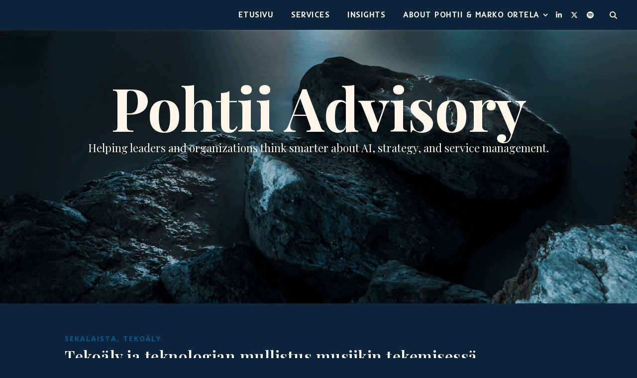

--- FILE ---
content_type: text/html; charset=UTF-8
request_url: https://www.pohtii.com/category/uncategorized/
body_size: 15095
content:
<!DOCTYPE html>
<html lang="fi">
<head>
	<meta charset="UTF-8">
	<meta name="viewport" content="width=device-width, initial-scale=1.0, maximum-scale=1.0, user-scalable=no" />

	<title>Sekalaista &#8211; Pohtii Advisory</title>
<meta name='robots' content='max-image-preview:large' />
<!-- Jetpack Site Verification Tags -->
<meta name="google-site-verification" content="dhMii3GVEjeZmjCMIpszBBGUyGurnh1wgobH2l_sSds" />
<link rel='dns-prefetch' href='//stats.wp.com' />
<link rel='dns-prefetch' href='//fonts.googleapis.com' />
<link rel="alternate" type="application/rss+xml" title="Pohtii Advisory &raquo; syöte" href="https://www.pohtii.com/feed/" />
<link rel="alternate" type="application/rss+xml" title="Pohtii Advisory &raquo; kommenttien syöte" href="https://www.pohtii.com/comments/feed/" />
<link rel="alternate" type="application/rss+xml" title="Pohtii Advisory &raquo; Sekalaista kategorian RSS-syöte" href="https://www.pohtii.com/category/uncategorized/feed/" />
<style id='wp-img-auto-sizes-contain-inline-css' type='text/css'>
img:is([sizes=auto i],[sizes^="auto," i]){contain-intrinsic-size:3000px 1500px}
/*# sourceURL=wp-img-auto-sizes-contain-inline-css */
</style>
<style id='wp-emoji-styles-inline-css' type='text/css'>

	img.wp-smiley, img.emoji {
		display: inline !important;
		border: none !important;
		box-shadow: none !important;
		height: 1em !important;
		width: 1em !important;
		margin: 0 0.07em !important;
		vertical-align: -0.1em !important;
		background: none !important;
		padding: 0 !important;
	}
/*# sourceURL=wp-emoji-styles-inline-css */
</style>
<style id='wp-block-library-inline-css' type='text/css'>
:root{--wp-block-synced-color:#7a00df;--wp-block-synced-color--rgb:122,0,223;--wp-bound-block-color:var(--wp-block-synced-color);--wp-editor-canvas-background:#ddd;--wp-admin-theme-color:#007cba;--wp-admin-theme-color--rgb:0,124,186;--wp-admin-theme-color-darker-10:#006ba1;--wp-admin-theme-color-darker-10--rgb:0,107,160.5;--wp-admin-theme-color-darker-20:#005a87;--wp-admin-theme-color-darker-20--rgb:0,90,135;--wp-admin-border-width-focus:2px}@media (min-resolution:192dpi){:root{--wp-admin-border-width-focus:1.5px}}.wp-element-button{cursor:pointer}:root .has-very-light-gray-background-color{background-color:#eee}:root .has-very-dark-gray-background-color{background-color:#313131}:root .has-very-light-gray-color{color:#eee}:root .has-very-dark-gray-color{color:#313131}:root .has-vivid-green-cyan-to-vivid-cyan-blue-gradient-background{background:linear-gradient(135deg,#00d084,#0693e3)}:root .has-purple-crush-gradient-background{background:linear-gradient(135deg,#34e2e4,#4721fb 50%,#ab1dfe)}:root .has-hazy-dawn-gradient-background{background:linear-gradient(135deg,#faaca8,#dad0ec)}:root .has-subdued-olive-gradient-background{background:linear-gradient(135deg,#fafae1,#67a671)}:root .has-atomic-cream-gradient-background{background:linear-gradient(135deg,#fdd79a,#004a59)}:root .has-nightshade-gradient-background{background:linear-gradient(135deg,#330968,#31cdcf)}:root .has-midnight-gradient-background{background:linear-gradient(135deg,#020381,#2874fc)}:root{--wp--preset--font-size--normal:16px;--wp--preset--font-size--huge:42px}.has-regular-font-size{font-size:1em}.has-larger-font-size{font-size:2.625em}.has-normal-font-size{font-size:var(--wp--preset--font-size--normal)}.has-huge-font-size{font-size:var(--wp--preset--font-size--huge)}.has-text-align-center{text-align:center}.has-text-align-left{text-align:left}.has-text-align-right{text-align:right}.has-fit-text{white-space:nowrap!important}#end-resizable-editor-section{display:none}.aligncenter{clear:both}.items-justified-left{justify-content:flex-start}.items-justified-center{justify-content:center}.items-justified-right{justify-content:flex-end}.items-justified-space-between{justify-content:space-between}.screen-reader-text{border:0;clip-path:inset(50%);height:1px;margin:-1px;overflow:hidden;padding:0;position:absolute;width:1px;word-wrap:normal!important}.screen-reader-text:focus{background-color:#ddd;clip-path:none;color:#444;display:block;font-size:1em;height:auto;left:5px;line-height:normal;padding:15px 23px 14px;text-decoration:none;top:5px;width:auto;z-index:100000}html :where(.has-border-color){border-style:solid}html :where([style*=border-top-color]){border-top-style:solid}html :where([style*=border-right-color]){border-right-style:solid}html :where([style*=border-bottom-color]){border-bottom-style:solid}html :where([style*=border-left-color]){border-left-style:solid}html :where([style*=border-width]){border-style:solid}html :where([style*=border-top-width]){border-top-style:solid}html :where([style*=border-right-width]){border-right-style:solid}html :where([style*=border-bottom-width]){border-bottom-style:solid}html :where([style*=border-left-width]){border-left-style:solid}html :where(img[class*=wp-image-]){height:auto;max-width:100%}:where(figure){margin:0 0 1em}html :where(.is-position-sticky){--wp-admin--admin-bar--position-offset:var(--wp-admin--admin-bar--height,0px)}@media screen and (max-width:600px){html :where(.is-position-sticky){--wp-admin--admin-bar--position-offset:0px}}

/*# sourceURL=wp-block-library-inline-css */
</style><style id='wp-block-heading-inline-css' type='text/css'>
h1:where(.wp-block-heading).has-background,h2:where(.wp-block-heading).has-background,h3:where(.wp-block-heading).has-background,h4:where(.wp-block-heading).has-background,h5:where(.wp-block-heading).has-background,h6:where(.wp-block-heading).has-background{padding:1.25em 2.375em}h1.has-text-align-left[style*=writing-mode]:where([style*=vertical-lr]),h1.has-text-align-right[style*=writing-mode]:where([style*=vertical-rl]),h2.has-text-align-left[style*=writing-mode]:where([style*=vertical-lr]),h2.has-text-align-right[style*=writing-mode]:where([style*=vertical-rl]),h3.has-text-align-left[style*=writing-mode]:where([style*=vertical-lr]),h3.has-text-align-right[style*=writing-mode]:where([style*=vertical-rl]),h4.has-text-align-left[style*=writing-mode]:where([style*=vertical-lr]),h4.has-text-align-right[style*=writing-mode]:where([style*=vertical-rl]),h5.has-text-align-left[style*=writing-mode]:where([style*=vertical-lr]),h5.has-text-align-right[style*=writing-mode]:where([style*=vertical-rl]),h6.has-text-align-left[style*=writing-mode]:where([style*=vertical-lr]),h6.has-text-align-right[style*=writing-mode]:where([style*=vertical-rl]){rotate:180deg}
/*# sourceURL=https://www.pohtii.com/wp-includes/blocks/heading/style.min.css */
</style>
<style id='wp-block-paragraph-inline-css' type='text/css'>
.is-small-text{font-size:.875em}.is-regular-text{font-size:1em}.is-large-text{font-size:2.25em}.is-larger-text{font-size:3em}.has-drop-cap:not(:focus):first-letter{float:left;font-size:8.4em;font-style:normal;font-weight:100;line-height:.68;margin:.05em .1em 0 0;text-transform:uppercase}body.rtl .has-drop-cap:not(:focus):first-letter{float:none;margin-left:.1em}p.has-drop-cap.has-background{overflow:hidden}:root :where(p.has-background){padding:1.25em 2.375em}:where(p.has-text-color:not(.has-link-color)) a{color:inherit}p.has-text-align-left[style*="writing-mode:vertical-lr"],p.has-text-align-right[style*="writing-mode:vertical-rl"]{rotate:180deg}
/*# sourceURL=https://www.pohtii.com/wp-includes/blocks/paragraph/style.min.css */
</style>
<style id='wp-block-quote-inline-css' type='text/css'>
.wp-block-quote{box-sizing:border-box;overflow-wrap:break-word}.wp-block-quote.is-large:where(:not(.is-style-plain)),.wp-block-quote.is-style-large:where(:not(.is-style-plain)){margin-bottom:1em;padding:0 1em}.wp-block-quote.is-large:where(:not(.is-style-plain)) p,.wp-block-quote.is-style-large:where(:not(.is-style-plain)) p{font-size:1.5em;font-style:italic;line-height:1.6}.wp-block-quote.is-large:where(:not(.is-style-plain)) cite,.wp-block-quote.is-large:where(:not(.is-style-plain)) footer,.wp-block-quote.is-style-large:where(:not(.is-style-plain)) cite,.wp-block-quote.is-style-large:where(:not(.is-style-plain)) footer{font-size:1.125em;text-align:right}.wp-block-quote>cite{display:block}
/*# sourceURL=https://www.pohtii.com/wp-includes/blocks/quote/style.min.css */
</style>
<style id='global-styles-inline-css' type='text/css'>
:root{--wp--preset--aspect-ratio--square: 1;--wp--preset--aspect-ratio--4-3: 4/3;--wp--preset--aspect-ratio--3-4: 3/4;--wp--preset--aspect-ratio--3-2: 3/2;--wp--preset--aspect-ratio--2-3: 2/3;--wp--preset--aspect-ratio--16-9: 16/9;--wp--preset--aspect-ratio--9-16: 9/16;--wp--preset--color--black: #000000;--wp--preset--color--cyan-bluish-gray: #abb8c3;--wp--preset--color--white: #ffffff;--wp--preset--color--pale-pink: #f78da7;--wp--preset--color--vivid-red: #cf2e2e;--wp--preset--color--luminous-vivid-orange: #ff6900;--wp--preset--color--luminous-vivid-amber: #fcb900;--wp--preset--color--light-green-cyan: #7bdcb5;--wp--preset--color--vivid-green-cyan: #00d084;--wp--preset--color--pale-cyan-blue: #8ed1fc;--wp--preset--color--vivid-cyan-blue: #0693e3;--wp--preset--color--vivid-purple: #9b51e0;--wp--preset--gradient--vivid-cyan-blue-to-vivid-purple: linear-gradient(135deg,rgb(6,147,227) 0%,rgb(155,81,224) 100%);--wp--preset--gradient--light-green-cyan-to-vivid-green-cyan: linear-gradient(135deg,rgb(122,220,180) 0%,rgb(0,208,130) 100%);--wp--preset--gradient--luminous-vivid-amber-to-luminous-vivid-orange: linear-gradient(135deg,rgb(252,185,0) 0%,rgb(255,105,0) 100%);--wp--preset--gradient--luminous-vivid-orange-to-vivid-red: linear-gradient(135deg,rgb(255,105,0) 0%,rgb(207,46,46) 100%);--wp--preset--gradient--very-light-gray-to-cyan-bluish-gray: linear-gradient(135deg,rgb(238,238,238) 0%,rgb(169,184,195) 100%);--wp--preset--gradient--cool-to-warm-spectrum: linear-gradient(135deg,rgb(74,234,220) 0%,rgb(151,120,209) 20%,rgb(207,42,186) 40%,rgb(238,44,130) 60%,rgb(251,105,98) 80%,rgb(254,248,76) 100%);--wp--preset--gradient--blush-light-purple: linear-gradient(135deg,rgb(255,206,236) 0%,rgb(152,150,240) 100%);--wp--preset--gradient--blush-bordeaux: linear-gradient(135deg,rgb(254,205,165) 0%,rgb(254,45,45) 50%,rgb(107,0,62) 100%);--wp--preset--gradient--luminous-dusk: linear-gradient(135deg,rgb(255,203,112) 0%,rgb(199,81,192) 50%,rgb(65,88,208) 100%);--wp--preset--gradient--pale-ocean: linear-gradient(135deg,rgb(255,245,203) 0%,rgb(182,227,212) 50%,rgb(51,167,181) 100%);--wp--preset--gradient--electric-grass: linear-gradient(135deg,rgb(202,248,128) 0%,rgb(113,206,126) 100%);--wp--preset--gradient--midnight: linear-gradient(135deg,rgb(2,3,129) 0%,rgb(40,116,252) 100%);--wp--preset--font-size--small: 13px;--wp--preset--font-size--medium: 20px;--wp--preset--font-size--large: 36px;--wp--preset--font-size--x-large: 42px;--wp--preset--spacing--20: 0.44rem;--wp--preset--spacing--30: 0.67rem;--wp--preset--spacing--40: 1rem;--wp--preset--spacing--50: 1.5rem;--wp--preset--spacing--60: 2.25rem;--wp--preset--spacing--70: 3.38rem;--wp--preset--spacing--80: 5.06rem;--wp--preset--shadow--natural: 6px 6px 9px rgba(0, 0, 0, 0.2);--wp--preset--shadow--deep: 12px 12px 50px rgba(0, 0, 0, 0.4);--wp--preset--shadow--sharp: 6px 6px 0px rgba(0, 0, 0, 0.2);--wp--preset--shadow--outlined: 6px 6px 0px -3px rgb(255, 255, 255), 6px 6px rgb(0, 0, 0);--wp--preset--shadow--crisp: 6px 6px 0px rgb(0, 0, 0);}:where(.is-layout-flex){gap: 0.5em;}:where(.is-layout-grid){gap: 0.5em;}body .is-layout-flex{display: flex;}.is-layout-flex{flex-wrap: wrap;align-items: center;}.is-layout-flex > :is(*, div){margin: 0;}body .is-layout-grid{display: grid;}.is-layout-grid > :is(*, div){margin: 0;}:where(.wp-block-columns.is-layout-flex){gap: 2em;}:where(.wp-block-columns.is-layout-grid){gap: 2em;}:where(.wp-block-post-template.is-layout-flex){gap: 1.25em;}:where(.wp-block-post-template.is-layout-grid){gap: 1.25em;}.has-black-color{color: var(--wp--preset--color--black) !important;}.has-cyan-bluish-gray-color{color: var(--wp--preset--color--cyan-bluish-gray) !important;}.has-white-color{color: var(--wp--preset--color--white) !important;}.has-pale-pink-color{color: var(--wp--preset--color--pale-pink) !important;}.has-vivid-red-color{color: var(--wp--preset--color--vivid-red) !important;}.has-luminous-vivid-orange-color{color: var(--wp--preset--color--luminous-vivid-orange) !important;}.has-luminous-vivid-amber-color{color: var(--wp--preset--color--luminous-vivid-amber) !important;}.has-light-green-cyan-color{color: var(--wp--preset--color--light-green-cyan) !important;}.has-vivid-green-cyan-color{color: var(--wp--preset--color--vivid-green-cyan) !important;}.has-pale-cyan-blue-color{color: var(--wp--preset--color--pale-cyan-blue) !important;}.has-vivid-cyan-blue-color{color: var(--wp--preset--color--vivid-cyan-blue) !important;}.has-vivid-purple-color{color: var(--wp--preset--color--vivid-purple) !important;}.has-black-background-color{background-color: var(--wp--preset--color--black) !important;}.has-cyan-bluish-gray-background-color{background-color: var(--wp--preset--color--cyan-bluish-gray) !important;}.has-white-background-color{background-color: var(--wp--preset--color--white) !important;}.has-pale-pink-background-color{background-color: var(--wp--preset--color--pale-pink) !important;}.has-vivid-red-background-color{background-color: var(--wp--preset--color--vivid-red) !important;}.has-luminous-vivid-orange-background-color{background-color: var(--wp--preset--color--luminous-vivid-orange) !important;}.has-luminous-vivid-amber-background-color{background-color: var(--wp--preset--color--luminous-vivid-amber) !important;}.has-light-green-cyan-background-color{background-color: var(--wp--preset--color--light-green-cyan) !important;}.has-vivid-green-cyan-background-color{background-color: var(--wp--preset--color--vivid-green-cyan) !important;}.has-pale-cyan-blue-background-color{background-color: var(--wp--preset--color--pale-cyan-blue) !important;}.has-vivid-cyan-blue-background-color{background-color: var(--wp--preset--color--vivid-cyan-blue) !important;}.has-vivid-purple-background-color{background-color: var(--wp--preset--color--vivid-purple) !important;}.has-black-border-color{border-color: var(--wp--preset--color--black) !important;}.has-cyan-bluish-gray-border-color{border-color: var(--wp--preset--color--cyan-bluish-gray) !important;}.has-white-border-color{border-color: var(--wp--preset--color--white) !important;}.has-pale-pink-border-color{border-color: var(--wp--preset--color--pale-pink) !important;}.has-vivid-red-border-color{border-color: var(--wp--preset--color--vivid-red) !important;}.has-luminous-vivid-orange-border-color{border-color: var(--wp--preset--color--luminous-vivid-orange) !important;}.has-luminous-vivid-amber-border-color{border-color: var(--wp--preset--color--luminous-vivid-amber) !important;}.has-light-green-cyan-border-color{border-color: var(--wp--preset--color--light-green-cyan) !important;}.has-vivid-green-cyan-border-color{border-color: var(--wp--preset--color--vivid-green-cyan) !important;}.has-pale-cyan-blue-border-color{border-color: var(--wp--preset--color--pale-cyan-blue) !important;}.has-vivid-cyan-blue-border-color{border-color: var(--wp--preset--color--vivid-cyan-blue) !important;}.has-vivid-purple-border-color{border-color: var(--wp--preset--color--vivid-purple) !important;}.has-vivid-cyan-blue-to-vivid-purple-gradient-background{background: var(--wp--preset--gradient--vivid-cyan-blue-to-vivid-purple) !important;}.has-light-green-cyan-to-vivid-green-cyan-gradient-background{background: var(--wp--preset--gradient--light-green-cyan-to-vivid-green-cyan) !important;}.has-luminous-vivid-amber-to-luminous-vivid-orange-gradient-background{background: var(--wp--preset--gradient--luminous-vivid-amber-to-luminous-vivid-orange) !important;}.has-luminous-vivid-orange-to-vivid-red-gradient-background{background: var(--wp--preset--gradient--luminous-vivid-orange-to-vivid-red) !important;}.has-very-light-gray-to-cyan-bluish-gray-gradient-background{background: var(--wp--preset--gradient--very-light-gray-to-cyan-bluish-gray) !important;}.has-cool-to-warm-spectrum-gradient-background{background: var(--wp--preset--gradient--cool-to-warm-spectrum) !important;}.has-blush-light-purple-gradient-background{background: var(--wp--preset--gradient--blush-light-purple) !important;}.has-blush-bordeaux-gradient-background{background: var(--wp--preset--gradient--blush-bordeaux) !important;}.has-luminous-dusk-gradient-background{background: var(--wp--preset--gradient--luminous-dusk) !important;}.has-pale-ocean-gradient-background{background: var(--wp--preset--gradient--pale-ocean) !important;}.has-electric-grass-gradient-background{background: var(--wp--preset--gradient--electric-grass) !important;}.has-midnight-gradient-background{background: var(--wp--preset--gradient--midnight) !important;}.has-small-font-size{font-size: var(--wp--preset--font-size--small) !important;}.has-medium-font-size{font-size: var(--wp--preset--font-size--medium) !important;}.has-large-font-size{font-size: var(--wp--preset--font-size--large) !important;}.has-x-large-font-size{font-size: var(--wp--preset--font-size--x-large) !important;}
/*# sourceURL=global-styles-inline-css */
</style>

<style id='classic-theme-styles-inline-css' type='text/css'>
/*! This file is auto-generated */
.wp-block-button__link{color:#fff;background-color:#32373c;border-radius:9999px;box-shadow:none;text-decoration:none;padding:calc(.667em + 2px) calc(1.333em + 2px);font-size:1.125em}.wp-block-file__button{background:#32373c;color:#fff;text-decoration:none}
/*# sourceURL=/wp-includes/css/classic-themes.min.css */
</style>
<link rel='stylesheet' id='ashe-style-css' href='https://www.pohtii.com/wp-content/themes/ashe-pro-premium/style.css?ver=3.5.9' type='text/css' media='all' />
<link rel='stylesheet' id='ashe-responsive-css' href='https://www.pohtii.com/wp-content/themes/ashe-pro-premium/assets/css/responsive.css?ver=3.5.9' type='text/css' media='all' />
<link rel='stylesheet' id='fontello-css' href='https://www.pohtii.com/wp-content/themes/ashe-pro-premium/assets/css/fontello.css?ver=3.5.4' type='text/css' media='all' />
<link rel='stylesheet' id='slick-css' href='https://www.pohtii.com/wp-content/themes/ashe-pro-premium/assets/css/slick.css?ver=6.9' type='text/css' media='all' />
<link rel='stylesheet' id='scrollbar-css' href='https://www.pohtii.com/wp-content/themes/ashe-pro-premium/assets/css/perfect-scrollbar.css?ver=6.9' type='text/css' media='all' />
<link rel='stylesheet' id='ashe_enqueue_Playfair_Display-css' href='https://fonts.googleapis.com/css?family=Playfair+Display%3A100%2C200%2C300%2C400%2C500%2C600%2C700%2C800%2C900&#038;ver=1.0.0' type='text/css' media='all' />
<link rel='stylesheet' id='ashe_enqueue_Inder-css' href='https://fonts.googleapis.com/css?family=Inder%3A100%2C200%2C300%2C400%2C500%2C600%2C700%2C800%2C900&#038;ver=1.0.0' type='text/css' media='all' />
<link rel='stylesheet' id='ashe_enqueue_Open_Sans-css' href='https://fonts.googleapis.com/css?family=Open+Sans%3A100%2C200%2C300%2C400%2C500%2C600%2C700%2C800%2C900&#038;ver=1.0.0' type='text/css' media='all' />
<script type="text/javascript" src="https://www.pohtii.com/wp-includes/js/jquery/jquery.min.js?ver=3.7.1" id="jquery-core-js"></script>
<script type="text/javascript" src="https://www.pohtii.com/wp-includes/js/jquery/jquery-migrate.min.js?ver=3.4.1" id="jquery-migrate-js"></script>
<link rel="https://api.w.org/" href="https://www.pohtii.com/wp-json/" /><link rel="alternate" title="JSON" type="application/json" href="https://www.pohtii.com/wp-json/wp/v2/categories/1" /><link rel="EditURI" type="application/rsd+xml" title="RSD" href="https://www.pohtii.com/xmlrpc.php?rsd" />
<meta name="generator" content="WordPress 6.9" />
	<style>img#wpstats{display:none}</style>
		<meta property="og:image" content="https://www.pohtii.com/wp-content/uploads/2025/10/cropped-Pohtii-header-tausta.png"/><meta property="og:title" content="Pohtii Advisory"/><meta property="og:description" content="Helping leaders and organizations think smarter about AI, strategy, and service management." /><meta property="og:url" content="https://www.pohtii.com/" /><meta property="og:type" content="website"><meta property="og:locale" content="fi" /><meta property="og:site_name" content="Pohtii Advisory"/><style id="ashe_dynamic_css">#top-bar,#top-menu .sub-menu {background-color: #0d253a;}#top-bar a {color: #fbf5ea;}#top-menu .sub-menu,#top-menu .sub-menu a {border-color: rgba(251,245,234, 0.05);}#top-bar a:hover,#top-bar li.current-menu-item > a,#top-bar li.current-menu-ancestor > a,#top-bar .sub-menu li.current-menu-item > a,#top-bar .sub-menu li.current-menu-ancestor> a {color: #ffffff;}.header-logo a,.site-description {color: #fbf5ea;}.entry-header {background-color: #0d253a;}#main-nav,#main-menu .sub-menu,#main-nav #s {background-color: #0d253a;}#main-nav a,#main-nav .svg-inline--fa,#main-nav #s,.instagram-title h2 {color: #fbf5ea;}.main-nav-sidebar span,.mobile-menu-btn span {background-color: #fbf5ea;}#main-nav {box-shadow: 0px 1px 5px rgba(251,245,234, 0.1);}#main-menu .sub-menu,#main-menu .sub-menu a {border-color: rgba(251,245,234, 0.05);}#main-nav #s::-webkit-input-placeholder { /* Chrome/Opera/Safari */color: rgba(251,245,234, 0.7);}#main-nav #s::-moz-placeholder { /* Firefox 19+ */color: rgba(251,245,234, 0.7);}#main-nav #s:-ms-input-placeholder { /* IE 10+ */color: rgba(251,245,234, 0.7);}#main-nav #s:-moz-placeholder { /* Firefox 18- */color: rgba(251,245,234, 0.7);}#main-nav a:hover,#main-nav .svg-inline--fa:hover,#main-nav li.current-menu-item > a,#main-nav li.current-menu-ancestor > a,#main-nav .sub-menu li.current-menu-item > a,#main-nav .sub-menu li.current-menu-ancestor> a {color: #ffffff;}.main-nav-sidebar:hover span,.mobile-menu-btn:hover span {background-color: #ffffff;}/* Background */.sidebar-alt,.main-content,.featured-slider-area,#featured-links,.page-content select,.page-content input,.page-content textarea {background-color: #0d253a;}.page-content #featured-links h6,.instagram-title h2 {background-color: rgba(13,37,58, 0.85);}.ashe_promo_box_widget h6 {background-color: #0d253a;}.ashe_promo_box_widget .promo-box:after{border-color: #0d253a;}/* Text */.page-content,.page-content select,.page-content input,.page-content textarea,.page-content .post-author a,.page-content .ashe-widget a,.page-content .comment-author,.page-content #featured-links h6,.ashe_promo_box_widget h6 {color: #fbf5ea;}/* Title */.page-content h1,.page-content h2,.page-content h3,.page-content h4,.page-content h5,.page-content h6,.page-content .post-title a,.page-content .author-description h4 a,.page-content .related-posts h4 a,.page-content .blog-pagination .previous-page a,.page-content .blog-pagination .next-page a,blockquote,.page-content .post-share a {color: #fbf5ea;}.sidebar-alt-close-btn span {background-color: #fbf5ea;}.page-content .post-title a:hover {color: rgba(251,245,234, 0.75);}/* Meta */.page-content .post-date,.page-content .post-comments,.page-content .meta-sep,.page-content .post-author,.page-content [data-layout*="list"] .post-author a,.page-content .related-post-date,.page-content .comment-meta a,.page-content .author-share a,.page-content .post-tags a,.page-content .tagcloud a,.widget_categories li,.widget_archive li,.ashe-subscribe-text p,.rpwwt-post-author,.rpwwt-post-categories,.rpwwt-post-date,.rpwwt-post-comments-number {color: #777777;}.page-content input::-webkit-input-placeholder { /* Chrome/Opera/Safari */color: #777777;}.page-content input::-moz-placeholder { /* Firefox 19+ */color: #777777;}.page-content input:-ms-input-placeholder { /* IE 10+ */color: #777777;}.page-content input:-moz-placeholder { /* Firefox 18- */color: #777777;}/* Accent */.page-content a,.post-categories,#page-wrap .ashe-widget.widget_text a,#page-wrap .ashe-widget.ashe_author_widget a {color: #005b96;}/* Disable TMP.page-content .elementor a,.page-content .elementor a:hover {color: inherit;}*/.ps-container > .ps-scrollbar-y-rail > .ps-scrollbar-y {background: #005b96;}.page-content a:hover {color: rgba(0,91,150, 0.8);}blockquote {border-color: #005b96;}.slide-caption {color: #ffffff;background: #005b96;}/* Selection */::-moz-selection {color: #ffffff;background: #d7dee4;}::selection {color: #ffffff;background: #d7dee4;}.page-content .wprm-rating-star svg polygon {stroke: #005b96;}.page-content .wprm-rating-star-full svg polygon,.page-content .wprm-comment-rating svg path,.page-content .comment-form-wprm-rating svg path{fill: #005b96;}/* Border */.page-content .post-footer,[data-layout*="list"] .blog-grid > li,.page-content .author-description,.page-content .related-posts,.page-content .entry-comments,.page-content .ashe-widget li,.page-content #wp-calendar,.page-content #wp-calendar caption,.page-content #wp-calendar tbody td,.page-content .widget_nav_menu li a,.page-content .widget_pages li a,.page-content .tagcloud a,.page-content select,.page-content input,.page-content textarea,.widget-title h2:before,.widget-title h2:after,.post-tags a,.gallery-caption,.wp-caption-text,table tr,table th,table td,pre,.page-content .wprm-recipe-instruction {border-color: #eaeaea;}.page-content .wprm-recipe {box-shadow: 0 0 3px 1px #eaeaea;}hr {background-color: #eaeaea;}.wprm-recipe-details-container,.wprm-recipe-notes-container p {background-color: rgba(234,234,234, 0.4);}/* Buttons */.widget_search .svg-fa-wrap,.widget_search #searchsubmit,.single-navigation i,.page-content input.submit,.page-content .blog-pagination.numeric a,.page-content .blog-pagination.load-more a,.page-content .mc4wp-form-fields input[type="submit"],.page-content .widget_wysija input[type="submit"],.page-content .post-password-form input[type="submit"],.page-content .wpcf7 [type="submit"],.page-content .wprm-recipe-print,.page-content .wprm-jump-to-recipe-shortcode,.page-content .wprm-print-recipe-shortcode {color: #fbf5ea;background-color: #005b96;}.single-navigation i:hover,.page-content input.submit:hover,.ashe-boxed-style .page-content input.submit:hover,.page-content .blog-pagination.numeric a:hover,.ashe-boxed-style .page-content .blog-pagination.numeric a:hover,.page-content .blog-pagination.numeric span,.page-content .blog-pagination.load-more a:hover,.ashe-boxed-style .page-content .blog-pagination.load-more a:hover,.page-content .mc4wp-form-fields input[type="submit"]:hover,.page-content .widget_wysija input[type="submit"]:hover,.page-content .post-password-form input[type="submit"]:hover,.page-content .wpcf7 [type="submit"]:hover,.page-content .wprm-recipe-print:hover,.page-content .wprm-jump-to-recipe-shortcode:hover,.page-content .wprm-print-recipe-shortcode:hover {color: #ffffff;background-color: #d9b66b;}/* Image Overlay */.image-overlay,#infscr-loading,.page-content h4.image-overlay,.image-overlay a,.post-slider .prev-arrow,.post-slider .next-arrow,.header-slider-prev-arrow,.header-slider-next-arrow,.page-content .image-overlay a,#featured-slider .slick-arrow,#featured-slider .slider-dots,.header-slider-dots {color: #fbf5ea;}.image-overlay,#infscr-loading,.page-content h4.image-overlay {background-color: rgba(13,37,58, 0.3);}/* Background */#page-footer,#page-footer select,#page-footer input,#page-footer textarea {background-color: #0d253a;}/* Text */#page-footer,#page-footer a,#page-footer select,#page-footer input,#page-footer textarea {color: #fbf5ea;}/* Title */#page-footer h1,#page-footer h2,#page-footer h3,#page-footer h4,#page-footer h5,#page-footer h6 {color: #fbf5ea;}/* Accent */#page-footer a:hover {color: #005b96;}/* Border */#page-footer a,#page-footer .ashe-widget li,#page-footer #wp-calendar,#page-footer #wp-calendar caption,#page-footer #wp-calendar th,#page-footer #wp-calendar td,#page-footer .widget_nav_menu li a,#page-footer select,#page-footer input,#page-footer textarea,#page-footer .widget-title h2:before,#page-footer .widget-title h2:after,.footer-widgets,.category-description,.tag-description {border-color: #eaeaea;}#page-footer hr {background-color: #eaeaea;}.ashe-preloader-wrap {background-color: #0d253a;}@media screen and ( max-width: 768px ) {.mini-logo a {max-width: 60px !important;} }@media screen and ( max-width: 768px ) {#featured-links {display: none;}}@media screen and ( max-width: 640px ) {.related-posts {display: none;}}.header-logo a {font-family: 'Playfair Display';font-size: 120px;line-height: 110px;letter-spacing: -1px;font-weight: 700;}.site-description {font-family: 'Playfair Display';}.header-logo .site-description {font-size: 22px;}#top-menu li a {font-family: 'Inder';font-size: 13px;line-height: 50px;letter-spacing: 1.3px;font-weight: 600;}.top-bar-socials a {font-size: 13px;line-height: 50px;}#top-bar .mobile-menu-btn {line-height: 50px;}#top-menu .sub-menu > li > a {font-size: 11px;line-height: 3.7;letter-spacing: 1.3px;}@media screen and ( max-width: 979px ) {.top-bar-socials {float: none !important;}.top-bar-socials a {line-height: 40px !important;}}#main-menu li a,.mobile-menu-btn a {font-family: 'Inder';font-size: 15px;line-height: 60px;letter-spacing: 1.5px;font-weight: 600;}#mobile-menu li {font-family: 'Inder';font-size: 15px;line-height: 3.4;letter-spacing: 1.5px;font-weight: 600;}.main-nav-search,#main-nav #s,.dark-mode-switcher,.main-nav-socials-trigger {font-size: 15px;line-height: 60px;}#main-nav #s {line-height: 61px;}#main-menu li.menu-item-has-children>a:after {font-size: 15px;}#main-nav {min-height:60px;}.main-nav-sidebar,.mini-logo {height:60px;}#main-menu .sub-menu > li > a,#mobile-menu .sub-menu > li {font-size: 12px;line-height: 3.8;letter-spacing: 1.3px;}.mobile-menu-btn {font-size: 18px;line-height: 60px;}.main-nav-socials a {font-size: 14px;line-height: 60px;}#top-menu li a,#main-menu li a,#mobile-menu li,.mobile-menu-btn a {text-transform: uppercase;}.post-meta,#wp-calendar thead th,#wp-calendar caption,h1,h2,h3,h4,h5,h6,blockquote p,#reply-title,#reply-title a {font-family: 'Playfair Display';}/* font size 40px */h1 {font-size: 36px;}/* font size 36px */h2 {font-size: 32px;}/* font size 30px */h3 {font-size: 27px;}/* font size 24px */h4 {font-size: 22px;}/* font size 22px */h5,.page-content .wprm-recipe-name,.page-content .wprm-recipe-header {font-size: 20px;}/* font size 20px */h6 {font-size: 18px;}/* font size 19px */blockquote p {font-size: 17px;}/* font size 18px */.related-posts h4 a {font-size: 16px;}/* font size 16px */.author-description h4,.category-description h4,.tag-description h4,#reply-title,#reply-title a,.comment-title,.widget-title h2,.ashe_author_widget h3 {font-size: 15px;}.post-title,.page-title {line-height: 44px;}/* letter spacing 0.5px */.slider-title,.post-title,.page-title,.related-posts h4 a {letter-spacing: 0.5px;}/* letter spacing 1.5px */.widget-title h2,.author-description h4,.category-description h4,.tag-description h4,.comment-title,#reply-title,#reply-title a,.ashe_author_widget h3 {letter-spacing: 1.5px;}/* letter spacing 2px */.related-posts h3 {letter-spacing: 2px;}/* font weight */h1,h2,h3,h4,h5,h6 {font-weight: 600;}h1,h2,h3,h4,h5,h6 {font-style: normal;}h1,h2,h3,h4,h5,h6 {text-transform: none;}body,.page-404 h2,#featured-links h6,.ashe_promo_box_widget h6,.comment-author,.related-posts h3,.instagram-title h2,input,textarea,select,.no-result-found h1,.ashe-subscribe-text h4,.widget_wysija_cont .updated,.widget_wysija_cont .error,.widget_wysija_cont .xdetailed-errors {font-family: 'Open Sans';}body,.page-404 h2,.no-result-found h1 {font-weight: 400;}body,.comment-author {font-size: 17px;}body p,.post-content,.post-content li,.comment-text li {line-height: 28px;}/* letter spacing 0 */body p,.post-content,.comment-author,.widget_recent_comments li,.widget_meta li,.widget_recent_comments li,.widget_pages > ul > li,.widget_archive li,.widget_categories > ul > li,.widget_recent_entries ul li,.widget_nav_menu li,.related-post-date,.post-media .image-overlay a,.post-meta,.rpwwt-post-title {letter-spacing: 0px;}/* letter spacing 0.5 + */.post-author,.post-media .image-overlay span,blockquote p {letter-spacing: 0.5px;}/* letter spacing 1 + */#main-nav #searchform input,#featured-links h6,.ashe_promo_box_widget h6,.instagram-title h2,.ashe-subscribe-text h4,.page-404 p,#wp-calendar caption {letter-spacing: 1px;}/* letter spacing 2 + */.comments-area #submit,.tagcloud a,.mc4wp-form-fields input[type='submit'],.widget_wysija input[type='submit'],.slider-read-more a,.post-categories a,.read-more a,.no-result-found h1,.blog-pagination a,.blog-pagination span {letter-spacing: 2px;}/* font size 18px */.post-media .image-overlay p,.post-media .image-overlay a {font-size: 20px;}/* font size 16px */.ashe_social_widget .social-icons a {font-size: 18px;}/* font size 14px */.post-author,.post-share,.related-posts h3,input,textarea,select,.comment-reply-link,.wp-caption-text,.author-share a,#featured-links h6,.ashe_promo_box_widget h6,#wp-calendar,.instagram-title h2 {font-size: 15px;}/* font size 13px */.slider-categories,.slider-read-more a,.read-more a,.blog-pagination a,.blog-pagination span,.footer-socials a,.rpwwt-post-author,.rpwwt-post-categories,.rpwwt-post-date,.rpwwt-post-comments-number,.copyright-info,.footer-menu-container {font-size: 14px;}/* font size 12px */.post-categories a,.post-tags a,.widget_recent_entries ul li span,#wp-calendar caption,#wp-calendar tfoot #prev a,#wp-calendar tfoot #next a {font-size: 14px;}/* font size 11px */.related-post-date,.comment-meta,.tagcloud a {font-size: 13px !important;}.boxed-wrapper {max-width: 1100px;}.sidebar-alt {max-width: 350px;left: -350px; padding: 85px 35px 0px;}.sidebar-left,.sidebar-right {width: 320px;}[data-layout*="rsidebar"] .main-container,[data-layout*="lsidebar"] .main-container {float: left;width: calc(100% - 320px);width: -webkit-calc(100% - 320px);}[data-layout*="lrsidebar"] .main-container {width: calc(100% - 640px);width: -webkit-calc(100% - 640px);}[data-layout*="fullwidth"] .main-container {width: 100%;}#top-bar > div,#main-nav > div,#featured-links,.main-content,.page-footer-inner,.featured-slider-area.boxed-wrapper {padding-left: 40px;padding-right: 40px;}.ashe-instagram-widget #sb_instagram {max-width: none !important;}.ashe-instagram-widget #sbi_images {display: -webkit-box;display: -ms-flexbox;display: flex;}.ashe-instagram-widget #sbi_images .sbi_photo {height: auto !important;}.ashe-instagram-widget #sbi_images .sbi_photo img {display: block !important;}.ashe-widget #sbi_images .sbi_photo {/*height: auto !important;*/}.ashe-widget #sbi_images .sbi_photo img {display: block !important;}#top-menu {float: left;}.top-bar-socials {float: right;}.entry-header:not(.html-image) {height: 550px;background-size: cover;}.entry-header-slider div {height: 550px;}.entry-header:not(.html-image) {background-position: center center;}.entry-header:not(.html-image) {background-color: transparent !important;}.header-logo {padding-top: 100px;}.logo-img {max-width: 400px;}.mini-logo a {max-width: 70px;}@media screen and (max-width: 880px) {.logo-img { max-width: 300px;}}#main-nav {text-align: right;}.main-nav-icons.main-nav-socials-mobile {left: 40px;}.main-nav-socials-trigger {position: absolute;top: 0px;left: 40px;}.main-nav-sidebar + .main-nav-socials-trigger {left: 70px;}.mini-logo + .main-nav-socials-trigger {right: 70px;left: auto;}.main-nav-sidebar,.mini-logo {float: left;margin-right: 15px;}.main-nav-icons { float: right; margin-left: 15px;}#featured-slider.boxed-wrapper {max-width: 1140px;}.slider-item-bg {height: 540px;}#featured-links .featured-link {margin-top: 20px;}#featured-links .featured-link {margin-right: 20px;}#featured-links .featured-link:nth-of-type(3n) {margin-right: 0;}#featured-links .featured-link {width: calc( (100% - 40px) / 3 - 1px);width: -webkit-calc( (100% - 40px) / 3 - 1px);}.featured-link:nth-child(2) .cv-inner {display: none;}.featured-link:nth-child(3) .cv-inner {display: none;}.featured-link:nth-child(4) .cv-inner {display: none;}.featured-link:nth-child(5) .cv-inner {display: none;}.featured-link:nth-child(6) .cv-inner {display: none;}.blog-grid > li,.main-container .featured-slider-area {margin-bottom: 35px;}[data-layout*="col2"] .blog-grid > li,[data-layout*="col3"] .blog-grid > li,[data-layout*="col4"] .blog-grid > li {display: inline-block;vertical-align: top;margin-right: 40px;}[data-layout*="col2"] .blog-grid > li:nth-of-type(2n+2),[data-layout*="col3"] .blog-grid > li:nth-of-type(3n+3),[data-layout*="col4"] .blog-grid > li:nth-of-type(4n+4) {margin-right: 0;}[data-layout*="col1"] .blog-grid > li {width: 100%;}[data-layout*="col2"] .blog-grid > li {width: calc((100% - 40px ) / 2 - 1px);width: -webkit-calc((100% - 40px ) / 2 - 1px);}[data-layout*="col3"] .blog-grid > li {width: calc((100% - 2 * 40px ) / 3 - 2px);width: -webkit-calc((100% - 2 * 40px ) / 3 - 2px);}[data-layout*="col4"] .blog-grid > li {width: calc((100% - 3 * 40px ) / 4 - 1px);width: -webkit-calc((100% - 3 * 40px ) / 4 - 1px);}[data-layout*="rsidebar"] .sidebar-right {padding-left: 40px;}[data-layout*="lsidebar"] .sidebar-left {padding-right: 40px;}[data-layout*="lrsidebar"] .sidebar-right {padding-left: 40px;}[data-layout*="lrsidebar"] .sidebar-left {padding-right: 40px;}.blog-grid .post-header,.blog-grid .read-more,[data-layout*="list"] .post-share {text-align: left;}p.has-drop-cap:not(:focus)::first-letter {float: left;margin: 0px 12px 0 0;font-family: 'Playfair Display';font-size: 80px;line-height: 65px;text-align: center;text-transform: uppercase;color: #fbf5ea;}@-moz-document url-prefix() {p.has-drop-cap:not(:focus)::first-letter {margin-top: 10px !important;}}[data-dropcaps*='yes'] .post-content > p:first-of-type:first-letter {float: left;margin: 0px 12px 0 0;font-family: 'Playfair Display';font-size: 80px;line-height: 65px;text-align: center;text-transform: uppercase;color: #fbf5ea;}@-moz-document url-prefix() {[data-dropcaps*='yes'] .post-content > p:first-of-type:first-letter {margin-top: 10px !important;}}.footer-widgets > .ashe-widget {width: 30%;margin-right: 5%;}.footer-widgets > .ashe-widget:nth-child(3n+3) {margin-right: 0;}.footer-widgets > .ashe-widget:nth-child(3n+4) {clear: both;}.copyright-info {float: left;}.footer-socials {float: right;}.footer-menu-container {float: left;}#footer-menu {float: right;}#footer-menu > li {margin-left: 5px;}.footer-menu-container:after {float: left;margin-left: 5px;}.cssload-container{width:100%;height:36px;text-align:center}.cssload-speeding-wheel{width:36px;height:36px;margin:0 auto;border:2px solid #324a5f;border-radius:50%;border-left-color:transparent;border-right-color:transparent;animation:cssload-spin 575ms infinite linear;-o-animation:cssload-spin 575ms infinite linear;-ms-animation:cssload-spin 575ms infinite linear;-webkit-animation:cssload-spin 575ms infinite linear;-moz-animation:cssload-spin 575ms infinite linear}@keyframes cssload-spin{100%{transform:rotate(360deg);transform:rotate(360deg)}}@-o-keyframes cssload-spin{100%{-o-transform:rotate(360deg);transform:rotate(360deg)}}@-ms-keyframes cssload-spin{100%{-ms-transform:rotate(360deg);transform:rotate(360deg)}}@-webkit-keyframes cssload-spin{100%{-webkit-transform:rotate(360deg);transform:rotate(360deg)}}@-moz-keyframes cssload-spin{100%{-moz-transform:rotate(360deg);transform:rotate(360deg)}}</style><style type="text/css" id="custom-background-css">
body.custom-background { background-color: #0d253a; }
</style>
	<link rel="icon" href="https://www.pohtii.com/wp-content/uploads/2020/07/cropped-logo-idea-32x32.png" sizes="32x32" />
<link rel="icon" href="https://www.pohtii.com/wp-content/uploads/2020/07/cropped-logo-idea-192x192.png" sizes="192x192" />
<link rel="apple-touch-icon" href="https://www.pohtii.com/wp-content/uploads/2020/07/cropped-logo-idea-180x180.png" />
<meta name="msapplication-TileImage" content="https://www.pohtii.com/wp-content/uploads/2020/07/cropped-logo-idea-270x270.png" />
		<style type="text/css" id="wp-custom-css">
			
  color: #FBF5EA;
}
.main-navigation a,
.site-title a,
.site-footer a { color: #FBF5EA; }
.main-navigation a:hover { color: #D9B66B; }

/* =========================
   3) Hero (cover) — full width
   ========================= */
.home .entry-content > .wp-block-cover.alignfull {
  margin-left: calc(50% - 50vw);
  margin-right: calc(50% - 50vw);
  width: 100vw;
}
.home .entry-content > .wp-block-cover.alignfull .wp-block-cover__inner-container {
  max-width: 1100px;
  padding: 80px 24px;
}

/* Estä muiden alignfull-blokkien karkaaminen, jos teema ei rajoita */
.entry-content > .alignfull:not(.wp-block-cover) {
  max-width: 1100px;
  margin-left: auto;
  margin-right: auto;
}

/* =========================
   4) Insights (blog) pienet parannukset
   ========================= */
.wp-block-latest-posts__featured-image img {
  border-radius: 8px;
  transition: transform 0.3s ease;
}
.wp-block-latest-posts__featured-image img:hover { transform: scale(1.03); }

/* =========================
   5) Services — dark heading + light paper area + cards
   Gutenberg-rakenne:
     Group(.services-section)
       ├─ H2 "Services"
       └─ Group(.services-wrapper)
           └─ Columns (3) → Column → Group (kortti)
   ========================= */

/* Otsikko tummalla taustalla */
.services-section {
  background: #0D253A;
  padding: 60px 0 0; /* paperi alkaa heti alle */
}
.services-section h2 {
  color: #FBF5EA;
  text-align: center;
  margin: 0 0 16px 0;
}

/* Vaalea “paperi” korttien taustaksi */
.services-wrapper {
  background: #FBF5EA;
  padding: 48px 32px;
  margin: 32px auto 0;
  border-radius: 8px;
  box-shadow: 0 4px 16px rgba(0,0,0,0.06);
  max-width: 1100px;
}

/* Kolumnit — älä koske display-tilaan, lisää vain gapit */
.services-wrapper .wp-block-columns.is-layout-flex { gap: 24px; align-items: stretch; }
.services-wrapper .wp-block-columns.is-layout-grid { gap: 24px; }

/* Tasakorkeus: kortti täyttää kolumnin (ei muutoksia kolumniin) */
.services-wrapper .wp-block-column > .wp-block-group,
.services-wrapper .wp-block-column > .wp-block-group.has-background {
  height: 100%;                    /* venytä kortti kolumnin korkeuteen */
}

/* Varsinainen kortti */
.services-wrapper .wp-block-group,
.services-wrapper .wp-block-group.has-background {
  width: 100%;
  background: #FFFFFF !important;
  color: #0D253A !important;
  border-radius: 12px;
  padding: 24px;
  border: 1px solid rgba(13,37,58,0.08);
  box-shadow: 0 6px 14px rgba(0,0,0,0.08);
  display: flex;
  flex-direction: column;
  transition: transform .25s ease, box-shadow .25s ease, border-color .25s ease;
}

/* Kortin sisätypografia (ylikirjoittaa globaalit tumman teeman värit) */
.services-wrapper h3,
.services-wrapper h4,
.services-wrapper p,
.services-wrapper a { color: #0D253A !important; }

/* Linkkirivi alas */
.services-wrapper .wp-block-button,
.services-wrapper p:last-child { margin-top: auto; }

/* Hover */
.services-wrapper .wp-block-group:hover {
  transform: translateY(-4px);
  box-shadow: 0 10px 24px rgba(0,0,0,0.12);
  border-color: #E6C685; /* kultainen korostus */
}

/* Tekstin katkeilu siistiksi varmuuden vuoksi (ei pystykatkoja) */
.services-wrapper h3,
.services-wrapper h4,
.services-wrapper p,
.services-wrapper a {
  white-space: normal !important;
  word-break: normal !important;
  overflow-wrap: break-word !important;
  hyphens: auto !important;
}

/* Mobiili */
@media (max-width: 782px) {
  .services-wrapper { padding: 32px 20px; }
  .services-wrapper .wp-block-columns.is-layout-flex,
  .services-wrapper .wp-block-columns.is-layout-grid { gap: 16px; }
}

/* =========================
   6) Rytmi Our Philosophy -lohkon alkuun (valinnainen)
   ========================= */
.services-section + .wp-block-group {
  margin-top: 40px;
}
}

h2, h3 {
  margin-top: 2em;
  margin-bottom: 1em;
}

section {
  padding: 60px 0;
}
/* Smooth link color transitions */
a {
  color: #12324D;
  text-decoration: none;
  transition: color 0.2s ease;
}
a:hover {
  color: #0D253A;
}

/* Buttons */
.wp-block-button__link {
  transition: all 0.25s ease;
  box-shadow: 0 2px 6px rgba(0,0,0,0.1);
}
.wp-block-button__link:hover {
  background-color: #D9B66B !important;
  color: #0D253A !important;
  transform: translateY(-2px);
  box-shadow: 0 4px 10px rgba(0,0,0,0.15);
}

/* Headings */
h1, h2, h3, h4, h5, h6 {
  color: #fbf5ea;
}

/* Paragraph spacing */
p {
  line-height: 1.7;
}

/* Blog post grid thumbnails */
.wp-block-latest-posts__featured-image img {
  border-radius: 8px;
  transition: transform 0.3s ease;
}
.wp-block-latest-posts__featured-image img:hover {
  transform: scale(1.03);
}

/* Footer button hover */
.wp-block-group.alignfull .wp-block-button__link:hover {
  background-color: #D9B66B !important;
  color: #0D253A !important;
}

/* Smooth scroll behavior for in-page links */
html {
  scroll-behavior: smooth;
}

/* Header & footer samaan tummasävyyn */
.site-header, .main-header, .site-footer { background:#0D1C2A; color:#FBF5EA; }
.main-navigation a, .site-title a, .site-footer a { color:#FBF5EA; }
.main-navigation a:hover { color:#D9B66B; }

/* Hero saa olla täysleveä, sisältö pysyy “paperilla” */
.home .entry-content > .wp-block-cover.alignfull {
  margin-left: calc(50% - 50vw);
  margin-right: calc(50% - 50vw);
  width: 100vw;
}
.home .entry-content > .wp-block-cover.alignfull .wp-block-cover__inner-container {
  max-width: 1100px;
  padding: 80px 24px;
}

/* Estä muiden alignfull-blokkien karkaaminen paperin ulkopuolelle */
.entry-content > .alignfull:not(.wp-block-cover) {
  max-width: 1100px;
  margin-left: auto;
  margin-right: auto;
}

/* =========================
   Services: dark heading + light cards
   ========================= */

/* Otsikko tummalla taustalla */
.services-section {
  background: #0D253A;
  padding: 60px 0 0; /* ei ala-paddingia, koska paperi alkaa heti alle */
}
.services-section h2 {
  color: #FBF5EA;
  text-align: center;
  margin: 0 0 16px 0;
}

/* Vaalea paperialue korttien taustalle */
.services-wrapper {
  background: #FBF5EA;
  padding: 48px 32px;
  margin: 32px auto 0 auto;
  border-radius: 8px;
  box-shadow: 0 4px 16px rgba(0,0,0,0.06);
  max-width: 1100px;
}

/* Columns – toimiva, responsiivinen asettelu */
/* .services-wrapper .wp-block-columns { */
  display: flex; /* Gutenberg default */
  flex-wrap: wrap; /* riviin jos tila loppuu */
  gap: 24px;
  align-items: stretch;
}

.services-wrapper .wp-block-column {
  flex: 1 1 300px;          /* kasvaa, kutistuu, min 300px */
  min-width: 0;             /* estää sisällön pakottamasta leveyttä */
  display: flex;            /* jotta kortti venyy koko korkeuteen */
}

/* Kortti täyttää kolumnin */
.services-wrapper .wp-block-group,
.services-wrapper .wp-block-group.has-background {
  width: 100%;
}

/* Tekstin katkeilun esto varmuuden vuoksi */
.services-wrapper * {
  word-break: normal;
  overflow-wrap: break-word;   /* sallittu sana-/rivikatko, ei kirjaimittain */
  hyphens: auto;
}

/* Varsinaiset kortit */
.services-wrapper .wp-block-group.has-background,
.services-wrapper .wp-block-group {
  background: #FFFFFF !important;
  color: #0D253A !important;
  border-radius: 12px;
  padding: 24px;
  border: 1px solid rgba(13,37,58,0.08);
  box-shadow: 0 6px 14px rgba(0,0,0,0.08);
  display: flex; flex-direction: column;
  width: 100%;
  transition: transform .25s ease, box-shadow .25s ease, border-color .25s ease;
}

/* Tekstien värit kortissa */
.services-wrapper h3,
.services-wrapper h4,
.services-wrapper p,
.services-wrapper a { color: #0D253A !important; }

/* Learn more alas */
.services-wrapper .wp-block-button,
.services-wrapper p:last-child { margin-top: auto; }

/* Hover */
.services-wrapper .wp-block-group:hover {
  transform: translateY(-4px);
  box-shadow: 0 10px 24px rgba(0,0,0,0.12);
  border-color: #E6C685;
}

/* Mobiili */
@media (max-width: 782px) {
  .services-wrapper { padding: 32px 20px; }
  .services-wrapper .wp-block-columns { gap: 16px; }
}		</style>
		</head>

<body class="archive category category-uncategorized category-1 custom-background wp-embed-responsive wp-theme-ashe-pro-premium">

	<!-- Preloader -->
	
	<!-- Page Wrapper -->
	<div id="page-wrap">

		<!-- Boxed Wrapper -->
		<div id="page-header" >

		
<div id="main-nav" class="clear-fix" data-fixed="1" data-close-on-click = "1" data-mobile-fixed="1">

	<div >

		<!-- Alt Sidebar Icon -->
		
		<!-- Mini Logo -->
		
		<!-- Social Trigger Icon -->
				<div class="main-nav-socials-trigger">
			<i class="fas fa-share-alt"></i>
			<i class="fa-solid fa-xmark"></i>
		</div>
		
		<!-- Icons -->
		<div class="main-nav-icons">

			
		<div class="main-nav-socials">

			
			<a href="https://www.linkedin.com/in/mortela/" target="_blank" aria-label="linkedin-in">
					<i class="fab fa-linkedin-in"></i>			</a>
			
							<a href="#" target="_blank"  aria-label="fa-x-twitter">
					<i class="fa-brands fa-x-twitter"></i>				</a>
			
							<a href="https://open.spotify.com/artist/40hOQrQgPBXIIxgehuDq5n?si=P9jIDkw-QJOKs2axHSdtiQ" target="_blank"  aria-label="spotify">
					<i class="fab fa-spotify"></i>				</a>
			
			
							<a href="#" target="_blank"  aria-label="google-plus-g">
									</a>
			
			
			
			
		</div>

	
			
						<div class="main-nav-search" aria-label="Etsi">
				<i class="fa-solid fa-magnifying-glass"></i>
				<i class="fa-solid fa-xmark"></i>
				<form role="search" method="get" id="searchform" class="clear-fix" action="https://www.pohtii.com/"><input type="search" name="s" id="s" placeholder="Search..." data-placeholder="Type &amp; hit Enter..." value="" /><span class="svg-fa-wrap"><i class="fa-solid fa-magnifying-glass"></i></span><input type="submit" id="searchsubmit" value="st" /></form>			</div>
					</div>

		<nav class="main-menu-container"><ul id="main-menu" class=""><li id="menu-item-27" class="menu-item menu-item-type-custom menu-item-object-custom menu-item-home menu-item-27"><a href="http://www.pohtii.com">Etusivu</a></li>
<li id="menu-item-634" class="menu-item menu-item-type-post_type menu-item-object-page menu-item-634"><a href="https://www.pohtii.com/services/">Services</a></li>
<li id="menu-item-651" class="menu-item menu-item-type-post_type menu-item-object-page current_page_parent menu-item-651"><a href="https://www.pohtii.com/insights/">Insights</a></li>
<li id="menu-item-633" class="menu-item menu-item-type-post_type menu-item-object-page menu-item-has-children menu-item-633"><a href="https://www.pohtii.com/about-pohtii-marko-ortela/">About Pohtii &amp; Marko Ortela</a>
<ul class="sub-menu">
	<li id="menu-item-635" class="menu-item menu-item-type-post_type menu-item-object-page menu-item-635"><a href="https://www.pohtii.com/musiikki/">Musiikki</a></li>
</ul>
</li>
</ul></nav>
		<!-- Mobile Menu Button -->
		<span class="mobile-menu-btn" aria-label="Mobile Menu">
			<div>
			<i class="fas fa-chevron-down"></i>			</div>
		</span>

	</div>

	<nav class="mobile-menu-container"><ul id="mobile-menu" class=""><li class="menu-item menu-item-type-custom menu-item-object-custom menu-item-home menu-item-27"><a href="http://www.pohtii.com">Etusivu</a></li>
<li class="menu-item menu-item-type-post_type menu-item-object-page menu-item-634"><a href="https://www.pohtii.com/services/">Services</a></li>
<li class="menu-item menu-item-type-post_type menu-item-object-page current_page_parent menu-item-651"><a href="https://www.pohtii.com/insights/">Insights</a></li>
<li class="menu-item menu-item-type-post_type menu-item-object-page menu-item-has-children menu-item-633"><a href="https://www.pohtii.com/about-pohtii-marko-ortela/">About Pohtii &amp; Marko Ortela</a>
<ul class="sub-menu">
	<li class="menu-item menu-item-type-post_type menu-item-object-page menu-item-635"><a href="https://www.pohtii.com/musiikki/">Musiikki</a></li>
</ul>
</li>
 </ul></nav>	
</div><!-- #main-nav -->

<div class="entry-header background-image" data-bg-type="image" data-image="https://www.pohtii.com/wp-content/uploads/2025/10/cropped-Pohtii-header-tausta.png" data-video-mp4="" data-video-webm="">
	
	<div class="cvr-container">
		<div class="cvr-outer">
			<div class="cvr-inner">

			
			<div class="header-logo">

				
											<a href="https://www.pohtii.com/" class="site-title">Pohtii Advisory</a>
					
				
								
				<p class="site-description">Helping leaders and organizations think smarter about AI, strategy, and service management.</p>
				
			</div>
			
			
			</div>
		</div>
	</div>

	

		
</div>


		</div><!-- .boxed-wrapper -->

		<!-- Page Content -->
		<div class="page-content">

			
<div class="main-content clear-fix boxed-wrapper" data-layout="col1-fullwidth" data-sidebar-sticky="1" data-sidebar-width="280">
	
	
	<div class="main-container">
				<ul class="blog-grid">

		<li>
<article id="post-523" class="blog-post clear-fix post-523 post type-post status-publish format-standard hentry category-uncategorized category-tekoaly tag-ai tag-ai-first-artistit tag-bob-dylan tag-digitaalinen-tuotanto tag-generatiivinen-tekoaly tag-innovaatio tag-lisatty-todellisuus tag-musiikin-teko tag-musiikki tag-musiikkiteollisuus tag-suoratoisto tag-teknologia tag-tekoaly">

		<div class="post-media">
		<a href="https://www.pohtii.com/tekoaly-ja-teknologian-mullistus-musiikin-tekemisessa/" target="_self"></a>	</div>
	
	<header class="post-header">

 		<div class="post-categories"><a href="https://www.pohtii.com/category/uncategorized/" rel="category tag">Sekalaista</a>,&nbsp;&nbsp;<a href="https://www.pohtii.com/category/tekoaly/" rel="category tag">Tekoäly</a> </div>
				<h2 class="post-title">
			<a href="https://www.pohtii.com/tekoaly-ja-teknologian-mullistus-musiikin-tekemisessa/" target="_self">Tekoäly ja teknologian mullistus musiikin tekemisessä</a>
		</h2>
		
				<div class="post-meta clear-fix">
						<span class="post-date">01.02.2025</span>
			
			<span class="meta-sep">/</span>

					</div>
				
	</header>

	
	
	<div class="post-content">
		<p>Viimeisen vuoden aikana olen tutustunut tekoälyn vaikutukseen musiikin tekemisessä, palveluihin jotka mahdollistavat musiikin generoimisen yhdellä promptilla tai omiin sanoitukseen sopivan melodian luomisen. Tämä tyyppinen musiikki jakaa voimakkaasti mielipiteitä siitä onko tämä eettisesti oikein. Kaikki generatiivisen tekoälyn tuottama materiaali kuitenkin pohjautuu koulutusmateriaaliin joka on joko luvallisesti tai luvattomasti käytetty mallin kouluttamiseen ja muusikot ovat eri yhteyksissä vaatineet joko korvauksia musiikkinsa käytöstä tai taloudellista hyvitystä &#8211; tästä aiheesta on kirjoitettu muun muassa esimerkiksi Forbesin artikkelista. Tekoäly – luovuuden ja innovoinnin katalysaattori Generatiivinen tekoäly ei ainoastaan synnytä kysymyksiä, vaan se tarjoa myös uusia mahdollisuuksia. Se voi toimia katalysaattorina, joka avaa uusia tapoja ilmaista itseään niille (kuten allekirjoittanut), jotka eivät osaa soittaa tai laulaa&hellip;</p>	</div>

	
	<div class="read-more">
		<a href="https://www.pohtii.com/tekoaly-ja-teknologian-mullistus-musiikin-tekemisessa/" target="_self">→ Read more</a>
	</div>
	
		<footer class="post-footer">

				<span class="post-author">
			<a href="https://www.pohtii.com/author/admin/">
							</a>
			<a href="https://www.pohtii.com/author/admin/" title="Kirjoittanut: Marko" rel="author">Marko</a>	
		</span>
		
			
	      <div class="post-share">

		    
				<a class="twitter-share" target="_blank" href="https://twitter.com/intent/tweet?url=https://www.pohtii.com/tekoaly-ja-teknologian-mullistus-musiikin-tekemisessa/">
			<i class="fab fa-x-twitter"></i>
		</a>
		
		
		
				<a class="linkedin-share" target="_blank" href="http://www.linkedin.com/shareArticle?url=https://www.pohtii.com/tekoaly-ja-teknologian-mullistus-musiikin-tekemisessa/&#038;title=Tekoäly%20ja%20teknologian%20mullistus%20musiikin%20tekemisessä">
			<i class="fab fa-linkedin-in"></i>
		</a>
		
		
		
	</div>
	
	</footer>
	
	<!-- Related Posts -->
	
</article></li><li>
<article id="post-514" class="blog-post clear-fix post-514 post type-post status-publish format-standard hentry category-uncategorized">

		<div class="post-media">
		<a href="https://www.pohtii.com/palveluhallinta-2050/" target="_self"></a>	</div>
	
	<header class="post-header">

 		<div class="post-categories"><a href="https://www.pohtii.com/category/uncategorized/" rel="category tag">Sekalaista</a> </div>
				<h2 class="post-title">
			<a href="https://www.pohtii.com/palveluhallinta-2050/" target="_self">Palveluhallinta 2050</a>
		</h2>
		
				<div class="post-meta clear-fix">
						<span class="post-date">15.12.2024</span>
			
			<span class="meta-sep">/</span>

					</div>
				
	</header>

	
	
	<div class="post-content">
		<p>Photo by Drew Beamer on Unsplash Viime viikolla koulutuksessa oli aiheena Tulevaisuuden liiketoimintaympäristöt ja kaksi päivää käytettiin miettimään historian vaikutusta tulevaisuuteen sekä miettimään tulevaisuuden liiketoiminta ympäristöjä, ja koska vuosikin alkaa lähettämään loppuaan niin vähän ajatuksia siitä mitä palveluhallinta voisi olla 2050. Kirjoitus on tarkoitukella joissain kohdissa yliampuva mutta meidän pitää muistaa että monet 80-luvun Scifi-kirjallisuuden aiheet ovat meille arkipäivää ja toisaalta teknologian vaikutus ihmisiin on kasvanut kiihtyvällä tahdilla. Vuonna 2050 palvelunhallinta on muuttunut täysin uuden teknologian, demografisten muutosten ja geopoliittisten jännitteiden muovaama ja näistä lähtökohdista visioitu seuraavia ajatuksia: Miten tämä voisi näkyä kuvitteellisen yrityksen toiminnassa vuonna 2050 Helsinkiläinen Aino Services on kasvanut palvelunhallinnan globaaliksi johtajaksi vuodesta 2025 alkaen. Vuonna 2050 yritys toimii maailmassa,&hellip;</p>	</div>

	
	<div class="read-more">
		<a href="https://www.pohtii.com/palveluhallinta-2050/" target="_self">→ Read more</a>
	</div>
	
		<footer class="post-footer">

				<span class="post-author">
			<a href="https://www.pohtii.com/author/admin/">
							</a>
			<a href="https://www.pohtii.com/author/admin/" title="Kirjoittanut: Marko" rel="author">Marko</a>	
		</span>
		
			
	      <div class="post-share">

		    
				<a class="twitter-share" target="_blank" href="https://twitter.com/intent/tweet?url=https://www.pohtii.com/palveluhallinta-2050/">
			<i class="fab fa-x-twitter"></i>
		</a>
		
		
		
				<a class="linkedin-share" target="_blank" href="http://www.linkedin.com/shareArticle?url=https://www.pohtii.com/palveluhallinta-2050/&#038;title=Palveluhallinta%202050">
			<i class="fab fa-linkedin-in"></i>
		</a>
		
		
		
	</div>
	
	</footer>
	
	<!-- Related Posts -->
	
</article></li><li>
<article id="post-206" class="blog-post clear-fix post-206 post type-post status-publish format-standard hentry category-uncategorized tag-oma-talous">

		<div class="post-media">
		<a href="https://www.pohtii.com/ratkaisuja-talouden-seurantaan-ja-ensimmaiset-sijoitukset/" target="_self"></a>	</div>
	
	<header class="post-header">

 		<div class="post-categories"><a href="https://www.pohtii.com/category/uncategorized/" rel="category tag">Sekalaista</a> </div>
				<h2 class="post-title">
			<a href="https://www.pohtii.com/ratkaisuja-talouden-seurantaan-ja-ensimmaiset-sijoitukset/" target="_self">Ratkaisuja talouden seurantaan ja ensimmäiset sijoitukset</a>
		</h2>
		
				<div class="post-meta clear-fix">
						<span class="post-date">10.08.2020</span>
			
			<span class="meta-sep">/</span>

					</div>
				
	</header>

	
	
	<div class="post-content">
		<p>Olen viimeisen viikon aikana yrittänyt löytää ja testata eri ratkaisuja oman talouden seurantaan, jotain muuta kuin Exceliä. Aikaisemmin otinkin jo käyttöön Penno.fi sovelluksen, mutta se ei ehkä vastaa sitä tarvetta mikä minulla on. Penno.fi toimii kyllä kulujen seuraamisessa mutta sillä ei oikein pysty seuraamaan kokonaistilannetta esim velkojen suhteen eikä säätöjen kehittymistä tarkemmin. Tämän vuoksi koitin etsiä muitakin vaihtohtoja ja nyt minulla on testissä You need a budget (TNAB) sekä PocketSmith, molemmista oli saatavilla ilmainen testijakso jonka aikana olisi tarkoitus päästä perille, onko kumpikaan näistä minulle sopiva ratkaisu.YNAB keskittyy tavoitteiden asettamisen ja sitä kautta kulutustottumusten muuttamiseen eikä vain mitä tapahtui milloinkin seurantaan. YNABillä on myös koulutuksia budjetoinnin ja rahan käyttöön suhteen&hellip;</p>	</div>

	
	<div class="read-more">
		<a href="https://www.pohtii.com/ratkaisuja-talouden-seurantaan-ja-ensimmaiset-sijoitukset/" target="_self">→ Read more</a>
	</div>
	
		<footer class="post-footer">

				<span class="post-author">
			<a href="https://www.pohtii.com/author/admin/">
							</a>
			<a href="https://www.pohtii.com/author/admin/" title="Kirjoittanut: Marko" rel="author">Marko</a>	
		</span>
		
			
	      <div class="post-share">

		    
				<a class="twitter-share" target="_blank" href="https://twitter.com/intent/tweet?url=https://www.pohtii.com/ratkaisuja-talouden-seurantaan-ja-ensimmaiset-sijoitukset/">
			<i class="fab fa-x-twitter"></i>
		</a>
		
		
		
				<a class="linkedin-share" target="_blank" href="http://www.linkedin.com/shareArticle?url=https://www.pohtii.com/ratkaisuja-talouden-seurantaan-ja-ensimmaiset-sijoitukset/&#038;title=Ratkaisuja%20talouden%20seurantaan%20ja%20ensimmäiset%20sijoitukset">
			<i class="fab fa-linkedin-in"></i>
		</a>
		
		
		
	</div>
	
	</footer>
	
	<!-- Related Posts -->
	
</article></li>
		</ul>

		
	</div><!-- .main-container -->

	
</div>

		</div><!-- .page-content -->

		<!-- Page Footer -->
		<footer id="page-footer" class="clear-fix">
			
			<!-- Scroll Top Button -->
						<span class="scrolltop icon-angle-up"></span>
			
			<!-- Instagram Widget -->
			<div class="footer-instagram-widget">
	</div>
			<div class="page-footer-inner boxed-wrapper">

			<!-- Footer Widgets -->
			
			<div class="footer-copyright">
								
				<div class="copyright-info">&copy; 2026 Pohtii Advisory — Reflections on AI, Leadership &amp; Systems Thinking.
All rights reserved</div>	
				
				
		<div class="footer-socials">

			
			<a href="https://www.linkedin.com/in/mortela/" target="_blank" aria-label="linkedin-in">
					<i class="fab fa-linkedin-in"></i>			</a>
			
							<a href="#" target="_blank"  aria-label="fa-x-twitter">
					<i class="fa-brands fa-x-twitter"></i>				</a>
			
							<a href="https://open.spotify.com/artist/40hOQrQgPBXIIxgehuDq5n?si=P9jIDkw-QJOKs2axHSdtiQ" target="_blank"  aria-label="spotify">
					<i class="fab fa-spotify"></i>				</a>
			
			
							<a href="#" target="_blank"  aria-label="google-plus-g">
									</a>
			
			
			
			
		</div>

				</div>

			</div><!-- .boxed-wrapper -->

		</footer><!-- #page-footer -->

	</div><!-- #page-wrap -->

<script type="speculationrules">
{"prefetch":[{"source":"document","where":{"and":[{"href_matches":"/*"},{"not":{"href_matches":["/wp-*.php","/wp-admin/*","/wp-content/uploads/*","/wp-content/*","/wp-content/plugins/*","/wp-content/themes/ashe-pro-premium/*","/*\\?(.+)"]}},{"not":{"selector_matches":"a[rel~=\"nofollow\"]"}},{"not":{"selector_matches":".no-prefetch, .no-prefetch a"}}]},"eagerness":"conservative"}]}
</script>
<script type="text/javascript" src="https://www.pohtii.com/wp-content/themes/ashe-pro-premium/assets/js/custom-plugins.js?ver=3.5.9.7" id="ashe-plugins-js"></script>
<script type="text/javascript" src="https://www.pohtii.com/wp-content/themes/ashe-pro-premium/assets/js/custom-scripts.js?ver=3.5.9.8" id="ashe-custom-scripts-js"></script>
<script type="text/javascript" id="jetpack-stats-js-before">
/* <![CDATA[ */
_stq = window._stq || [];
_stq.push([ "view", {"v":"ext","blog":"180265805","post":"0","tz":"2","srv":"www.pohtii.com","arch_cat":"uncategorized","arch_results":"3","j":"1:15.4"} ]);
_stq.push([ "clickTrackerInit", "180265805", "0" ]);
//# sourceURL=jetpack-stats-js-before
/* ]]> */
</script>
<script type="text/javascript" src="https://stats.wp.com/e-202604.js" id="jetpack-stats-js" defer="defer" data-wp-strategy="defer"></script>
<script id="wp-emoji-settings" type="application/json">
{"baseUrl":"https://s.w.org/images/core/emoji/17.0.2/72x72/","ext":".png","svgUrl":"https://s.w.org/images/core/emoji/17.0.2/svg/","svgExt":".svg","source":{"concatemoji":"https://www.pohtii.com/wp-includes/js/wp-emoji-release.min.js?ver=6.9"}}
</script>
<script type="module">
/* <![CDATA[ */
/*! This file is auto-generated */
const a=JSON.parse(document.getElementById("wp-emoji-settings").textContent),o=(window._wpemojiSettings=a,"wpEmojiSettingsSupports"),s=["flag","emoji"];function i(e){try{var t={supportTests:e,timestamp:(new Date).valueOf()};sessionStorage.setItem(o,JSON.stringify(t))}catch(e){}}function c(e,t,n){e.clearRect(0,0,e.canvas.width,e.canvas.height),e.fillText(t,0,0);t=new Uint32Array(e.getImageData(0,0,e.canvas.width,e.canvas.height).data);e.clearRect(0,0,e.canvas.width,e.canvas.height),e.fillText(n,0,0);const a=new Uint32Array(e.getImageData(0,0,e.canvas.width,e.canvas.height).data);return t.every((e,t)=>e===a[t])}function p(e,t){e.clearRect(0,0,e.canvas.width,e.canvas.height),e.fillText(t,0,0);var n=e.getImageData(16,16,1,1);for(let e=0;e<n.data.length;e++)if(0!==n.data[e])return!1;return!0}function u(e,t,n,a){switch(t){case"flag":return n(e,"\ud83c\udff3\ufe0f\u200d\u26a7\ufe0f","\ud83c\udff3\ufe0f\u200b\u26a7\ufe0f")?!1:!n(e,"\ud83c\udde8\ud83c\uddf6","\ud83c\udde8\u200b\ud83c\uddf6")&&!n(e,"\ud83c\udff4\udb40\udc67\udb40\udc62\udb40\udc65\udb40\udc6e\udb40\udc67\udb40\udc7f","\ud83c\udff4\u200b\udb40\udc67\u200b\udb40\udc62\u200b\udb40\udc65\u200b\udb40\udc6e\u200b\udb40\udc67\u200b\udb40\udc7f");case"emoji":return!a(e,"\ud83e\u1fac8")}return!1}function f(e,t,n,a){let r;const o=(r="undefined"!=typeof WorkerGlobalScope&&self instanceof WorkerGlobalScope?new OffscreenCanvas(300,150):document.createElement("canvas")).getContext("2d",{willReadFrequently:!0}),s=(o.textBaseline="top",o.font="600 32px Arial",{});return e.forEach(e=>{s[e]=t(o,e,n,a)}),s}function r(e){var t=document.createElement("script");t.src=e,t.defer=!0,document.head.appendChild(t)}a.supports={everything:!0,everythingExceptFlag:!0},new Promise(t=>{let n=function(){try{var e=JSON.parse(sessionStorage.getItem(o));if("object"==typeof e&&"number"==typeof e.timestamp&&(new Date).valueOf()<e.timestamp+604800&&"object"==typeof e.supportTests)return e.supportTests}catch(e){}return null}();if(!n){if("undefined"!=typeof Worker&&"undefined"!=typeof OffscreenCanvas&&"undefined"!=typeof URL&&URL.createObjectURL&&"undefined"!=typeof Blob)try{var e="postMessage("+f.toString()+"("+[JSON.stringify(s),u.toString(),c.toString(),p.toString()].join(",")+"));",a=new Blob([e],{type:"text/javascript"});const r=new Worker(URL.createObjectURL(a),{name:"wpTestEmojiSupports"});return void(r.onmessage=e=>{i(n=e.data),r.terminate(),t(n)})}catch(e){}i(n=f(s,u,c,p))}t(n)}).then(e=>{for(const n in e)a.supports[n]=e[n],a.supports.everything=a.supports.everything&&a.supports[n],"flag"!==n&&(a.supports.everythingExceptFlag=a.supports.everythingExceptFlag&&a.supports[n]);var t;a.supports.everythingExceptFlag=a.supports.everythingExceptFlag&&!a.supports.flag,a.supports.everything||((t=a.source||{}).concatemoji?r(t.concatemoji):t.wpemoji&&t.twemoji&&(r(t.twemoji),r(t.wpemoji)))});
//# sourceURL=https://www.pohtii.com/wp-includes/js/wp-emoji-loader.min.js
/* ]]> */
</script>

</body>
</html>